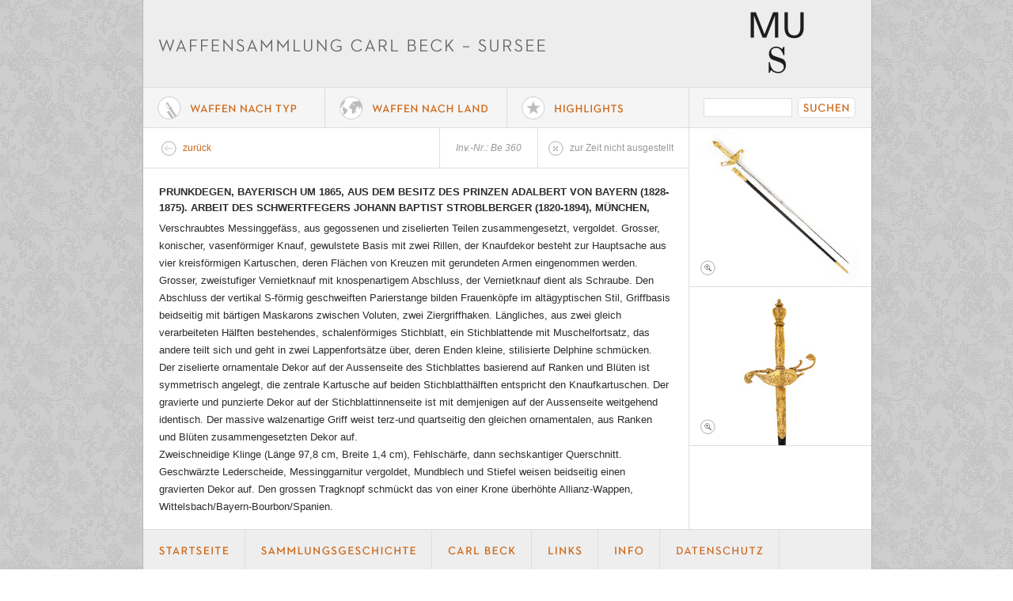

--- FILE ---
content_type: text/html; charset=UTF-8
request_url: https://www.waffensammlung-beck.ch/waffe105.html
body_size: 3791
content:
<!DOCTYPE html PUBLIC "-//W3C//DTD XHTML 1.0 Transitional//EN"
        "http://www.w3.org/TR/xhtml1/DTD/xhtml1-transitional.dtd">
<html xmlns="http://www.w3.org/1999/xhtml">

<head>

	



	<meta http-equiv="Content-Type" content="text/html; charset=utf-8" />
	<meta name="description" content="" />
	<meta name="keywords" content="" />
	<meta name="robots" content="index" />
	<meta name="robots" content="follow" />

	<script src="/_js/FancyZoom.js" type="text/javascript"></script>
	<script src="/_js/FancyZoomHTML.js" type="text/javascript"></script>
	<script src="/_js/jquery-1.4.2.min.js" type="text/javascript" charset="utf-8"></script>
	<script src="/_js/jquery.innerfade.js" type="text/javascript" charset="utf-8"></script>


	<link rel="stylesheet" href="/_css/main.css?v=2.21" type="text/css" />

	<script type="text/javascript">

	$(document).ready(function() {

		$(".waffenBox").click(function() {
			window.location=$(this).find("a").attr("href"); return false;
		});
		$(".waffenBoxHl").click(function() {
			window.location=$(this).find("a").attr("href"); return false;
		});

		$('#fade1').innerfade({
				animationtype: 'fade',
				speed: 1000,
				timeout: 3000,
				type: 'sequence',
				containerheight: '200px'
			});

	});
	</script>


	

	<title>Waffensammlung Carl Beck Sursee</title>
	
	


</head>


<body id="index" onload="setupZoom()">

<div id="frame">
	<div id="innerFrameRightCol">

			<div id="header">
			<a href="/index.php"><img src="/_img/beckLogo.gif" width="550" height="110" alt="BeckLogo" class="fLeft" /></a>
			<a href="http://www.sankturbanhof.ch/" target="_blank"><img src="/_img/suhLogo.png" width="158" height="110" alt="SuhLogo" class="fRight" /></a>
		</div>
			<div id="mainNavigation">
			<ul>
				<li id="btnWaffeTyp">
					<a href="#">Waffe nach Typ</a>
										<ul><li><a href="/waffen/typ/Bergmannsaxt" class="active">Bergmannsaxt</a></li>
					<li><a href="/waffen/typ/Degen">Degen</a></li>
					<li><a href="/waffen/typ/Dolch">Dolch</a></li>
					<li><a href="/waffen/typ/Faschinenmesser">Faschinenmesser</a></li>
					<li><a href="/waffen/typ/Fauststreitkolben">Fauststreitkolben</a></li>
					<li><a href="/waffen/typ/Harnisch">Harnisch</a></li>
					<li><a href="/waffen/typ/Hirschfaenger">Hirschfänger</a></li>
					<li><a href="/waffen/typ/Jatagan">Jatagan</a></li>
					<li><a href="/waffen/typ/Rapier">Rapier</a></li>
					<li><a href="/waffen/typ/Saebel">Säbel</a></li>
					<li><a href="/waffen/typ/Schusswaffen">Schusswaffen</a></li>
					<li><a href="/waffen/typ/Schwert">Schwert</a></li>
					<li><a href="/waffen/typ/Seitengewehr">Seitengewehr</a></li>
					<li><a href="/waffen/typ/Stangenwaffen">Stangenwaffen</a></li>
					<li><a href="/waffen/typ/Tschako">Tschako</a></li>
					<li><a href="/waffen/typ/Weidmesser">Weidmesser</a></li>
					<li><a href="/waffen/typ/Weidpraxe">Weidpraxe</a></li>
								</ul>
									</li>
				<li id="btnWaffeLand">
					<a href="#">Waffen nach Land</a>
										<ul><li><a href="/waffen/land/Daenemark" class="active">Dänemark</a></li>
						<li><a href="/waffen/land/Deutschland">Deutschland</a></li>
						<li><a href="/waffen/land/England">England</a></li>
						<li><a href="/waffen/land/Frankreich">Frankreich</a></li>
						<li><a href="/waffen/land/Holland">Holland</a></li>
						<li><a href="/waffen/land/Italien">Italien</a></li>
						<li><a href="/waffen/land/Japan">Japan</a></li>
						<li><a href="/waffen/land/Orient">Orient</a></li>
						<li><a href="/waffen/land/OesterreichUngarn">Österreich-Ungarn</a></li>
						<li><a href="/waffen/land/Russland">Russland</a></li>
						<li><a href="/waffen/land/Schweiz">Schweiz</a></li>
						<li><a href="/waffen/land/Spanien">Spanien</a></li>
						<li><a href="/waffen/land/USA">USA</a></li>
			</ul>
							</li>
				<li id="btnWaffeHL">
					<a href="#">Highlights der Sammlung</a>
														<ul><li><a href="/waffen/highlights/1">Prominente Waffenbesitzer</a></li>
								<li><a href="/waffen/highlights/2">Kunst der Waffen- und Goldschmiede</a></li>
								<li><a href="/waffen/highlights/3">Parade- und Galawaffen</a></li>
								<li><a href="/waffen/highlights/4">Militärische Paradewaffen</a></li>
								<li><a href="/waffen/highlights/5">Seltene Materialien und Techniken</a></li>
								<li><a href="/waffen/highlights/6">Waffe und Wappen</a></li>
								<li><a href="/waffen/highlights/7">Mythologie und christliche Symbole</a></li>
								<li><a href="/waffen/highlights/8">Aus der islamischen Kultur</a></li>
								<li><a href="/waffen/highlights/9">Ritter und Orden, Waffe als Symbol</a></li>
					</ul>
									</li>
			</ul>


			<form action="/waffenliste.php" method="post" accept-charset="utf-8" />
				<input type="text" name="search" value="" id="search" />
				<input type="submit" value="&rarr;" id="searchBtn" />
			</form>
		</div>

		<div id="mainContentWeapon">


		<div id="leftContent">
			<div id="detailTopNav">
				<a href="javascript:history.back()" id="backToListLink">zur&uuml;ck</a><div id="nichtInAusstellung">zur Zeit nicht ausgestellt</div><div class="invNr">Inv.-Nr.: Be 360</div>
			</div>

		<h2>Prunkdegen, bayerisch um 1865, aus dem Besitz des Prinzen Adalbert von Bayern (1828-1875). Arbeit des Schwertfegers Johann Baptist Stroblberger (1820-1894), München,</h2>
		<p>Verschraubtes Messinggefäss, aus gegossenen und ziselierten Teilen zusammengesetzt, vergoldet. Grosser, konischer, vasenförmiger Knauf, gewulstete Basis mit zwei Rillen, der Knaufdekor besteht zur Hauptsache aus vier kreisförmigen Kartuschen, deren Flächen von Kreuzen mit gerundeten Armen eingenommen werden. Grosser, zweistufiger Vernietknauf mit knospenartigem Abschluss, der Vernietknauf dient als Schraube. Den Abschluss der vertikal S-förmig geschweiften Parierstange bilden Frauenköpfe im altägyptischen Stil, Griffbasis beidseitig mit bärtigen Maskarons zwischen Voluten, zwei Ziergriffhaken. Längliches, aus zwei gleich verarbeiteten Hälften bestehendes, schalenförmiges Stichblatt, ein Stichblattende mit Muschelfortsatz, das andere teilt sich und geht in zwei Lappenfortsätze über, deren Enden kleine, stilisierte Delphine schmücken. Der ziselierte ornamentale Dekor auf der Aussenseite des Stichblattes basierend auf Ranken und Blüten ist symmetrisch angelegt, die zentrale Kartusche auf  beiden Stichblatthälften entspricht den Knaufkartuschen. Der gravierte und punzierte Dekor auf der Stichblattinnenseite ist mit demjenigen auf der Aussenseite weitgehend identisch. Der massive walzenartige Griff weist terz-und quartseitig den gleichen ornamentalen, aus Ranken und Blüten zusammengesetzten Dekor auf. <br />Zweischneidige Klinge (Länge 97,8 cm, Breite 1,4 cm), Fehlschärfe, dann sechskantiger Querschnitt. Geschwärzte Lederscheide, Messinggarnitur vergoldet, Mundblech und Stiefel weisen beidseitig einen gravierten Dekor auf. Den grossen Tragknopf schmückt das von einer Krone überhöhte Allianz-Wappen, Wittelsbach/Bayern-Bourbon/Spanien.  </p><p class="tInfo">Gesamtlänge: 118 cm  Gewicht (ohne Scheide): 1050 g<br />Provenienz: Galerie Fischer, Luzern, 25.11.1959, Nr.540.</p><h3>Kommentar</h3><p>In der Auktion vom 25.November 1959 verkaufte die Galerie Fischer eine bedeutende Gruppe von &laquo;Waffen aus dem ehemaligen Besitz eines kgl. bayerischen Prinzen&raquo;, Kat.Nrn.528-540. Ein Grossteil der angebotenen Prunkdegen und Prunkrapiere gehörte ursprünglich Prinz Adalbert von Bayern (1828-1875), dem jüngsten Sohn des bayerischen Königs Ludwig I. (reg.1825-1848). <br />Mehrere Waffen tragen die Signatur der beiden bekannten Münchner Schwertfeger Stroblberger. Johann Nepomuk Stroblberger (1794-1862) und sein Sohn Johann Baptist Stroblberger (1820-1894) belieferten das bayerische Königshaus, den Adel, Militär und Beamtenschaft aber auch Private mit ihren Griffwaffen. Sie zählen zu den besten und kreativsten deutschen Griffwaffenherstellern des 19.Jahrhunderts. Johann Baptist Stroblberger wurde vor allem durch seine seit ca. 1860 in zunehmendem Masse dem Historismus verpflichteten Prunkgriffwaffen bekannt. Der Dekor einiger Griffwaffen des Prinzen Adalbert, der 1856 in Madrid die spanische Infantin Amalia (1828-1905) heiratete, nimmt Bezug auf die Verbindung der beiden Königshäuser, so auch die vorliegende Waffe mit einem entsprechenden Allianzwappen, Wittelsbach-Bourbon-Spanien. Trotz fehlender Signatur kann auf Grund der Provenienz und mit Hilfe eines Stilvergleichs Johann Baptist Stroblberger als deren Hersteller bezeichnet werden. Die Beschaffenheit des Gefässes und der Klinge machen deutlich, dass bei Historismus-Griffwaffen die Funktionalität oftmals zugunsten ungezügelter Gestaltungs-und Dekorationslust vernachlässigt oder wie in diesem Fall gänzlich aufgegeben wurde. Der Degen bildet mit dem Rapier B 361 eine Garnitur. Vgl. auch Kommentar und Literatur zu B 361.   <br />Literatur: Barocker Luxus, das Werk des Zürcher Goldschmieds Hans Peter Oeri (1637-1692), hg.Hanspeter Lanz, Jürg A.Meier, Matthias Senn, Zürich 1988, S.262-263.</p>
		
		</div>

		<div id="rightContent">
			<div class="weaponZoom" style="background: url(_img/waffen/399_small.jpg) no-repeat center center;">
				<a href="_img/waffen/399_big.jpg">Foto 1</a>
			</div>
			<div class="weaponZoom" style="background: url(_img/waffen/266_small.jpg) no-repeat center center;">
				<a href="_img/waffen/266_big.jpg">Foto 2</a>
			</div></div>


		</div>


	</div>



</div>

			<div id="footer">
			<div id="footerContent">

		<div id="footerNavigation">
			<ul>
				<li id="btnStartseite"><a href="/">Startseite</a></li>
				<li id="btnGeschichte"><a href="/geschichte.php">Geschichte</a></li>
				<li id="btnCarlBeck"><a href="/carl-beck.php">Carl Beck</a></li>
				<li id="btnLinks"><a href="/links.php">Links</a></li>
				<li id="btnInfo"><a href="/info.php">Info</a></li>
				<li id="btnDatenschutz"><a href="/datenschutz.php">Datenschutz</a></li>
			</ul>
		</div>

		

			</div>
		</div>


</body>
</html>



--- FILE ---
content_type: text/css
request_url: https://www.waffensammlung-beck.ch/_css/main.css?v=2.21
body_size: 2755
content:
/* Grundgerüst
-----------------------------------------------------------*/

* {
	margin: 0;
	padding: 0;
}

body {
	font-family: "Helvetica Neue", Arial, Helvetica, Geneva, sans-serif;
	color: #2c2c2c;
	font-size: 12px;
	background: url(../_img/bodyBG.gif) 0 0;
	background-attachment: fixed;
	height: 100%;
}

#frame {
	margin: 0 auto;
	width: 920px;
}

#innerFrame, #innerFrameSubNav, #innerFrameRightCol {
	background: #fff;
	position: absolute;
	border-right: 1px solid #b7b7b7;
	border-left: 1px solid #b7b7b7;
	min-height: 100%;
	padding: 0 0 80px 0;
	width: 920px;
}

#body_index #innerFrame {
	padding: 0 0 0 0;
	background: #fff;
}

.footerImg {
	background: #fff;
	/*clear: both;*/
	position: absolute;
	bottom: 0px;
}

#innerFrameRightCol {
	background: #fff url(../_img/mainWeaponBG.gif) repeat-y 0 0;
	/*background: #ededed url(../_img/mainWeaponNav.gif) repeat-y 0 0;*/
}

#innerFrameSubNav {
	background: #ededed url(../_img/mainWeaponNav.gif) repeat-y 0 0;
}

#header {
	background: #ededed;
	height: 110px;
	border-bottom: 1px solid #dedede;
}

#mainNavigation {
	background: #f5f5f5;
	height: 50px;
	border-bottom: 1px solid #dedede;
}

.fLeft {
	float: left;
}

.fRight {
	float: right;
}

#footer {
	margin: 0 auto;
	width: 920px;
    height: 50px;
    /*width: 100%;*/
}

#footerContent {
	width: 920px;
    position: fixed;
    bottom: 0px;
    margin: 0 0 0 1px;
	/*margin: 0 auto;
	width: 920px;*/
	background: #eee;
	height: 50px;
	border-top: 1px solid #dedede;
}

#mainContentNav {
	float: right;
	/*background: url(../_img/mainWeaponNav.gif) repeat-y 0 0;*/
}

#subNav {
	width: 231px;
	float: right;
}

#waffenBoxContent {
	/*background: #555;*/
	width: 689px;
	float: left;
}

/* Suche
-----------------------------------------------------------*/
#mainNavigation form {
	float: right;
	margin: 0 20px 0 0;
	/*width: 200px;*/
}

#mainNavigation input {
	float: left;
	width: 100px;
	border: none;
	padding: 5px;
	margin: 13px 0 0 0;
	font-family: "Helvetica Neue", Arial, Helvetica, Geneva, sans-serif;
	color: #2c2c2c;
	font-size: 11px;
	border: 1px solid #dedede;
}

#mainNavigation #searchBtn {
	width: 80px;
	background: url(../_img/btnSearch.gif) no-repeat 0 0;
	text-indent: -99999em;
	margin: 0;
	padding: 0;
	height: 50px;
	border: none;
}

#startText {
	margin: 0 0 140px 230px;
	position: relative;
}

#stoerer {
	position: absolute;
	left: -180px;
	top: 180px;
}

#flyerLink {
	position: absolute;
	left: -200px;
	width: 200px;
	top: 360px;
	font-weight: bold;
	text-transform: uppercase;
	text-align: center;
}

 /*Detailansicht
-----------------------------------------------------------*/
#mainContentFull #leftContent {
	float: left;
	width: 685px;
}


#mainContentFull #rightContent {
	float: right;
	width: 205px;
	margin: 0 20px 0 0;
	text-align: center;
}

#mainContentFull h1 {
	/*letter-spacing: 1px;*/
	font-size: 13px;
	font-weight: bold;
	text-transform: uppercase;
	/*border-bottom: 1px solid #ddd;*/
	line-height: 1.6em;
	padding: 20px 20px 20px 20px;
}

#mainContentStart {
	line-height: 1em;
	padding: 20px 0 0 0;
}

#mainContentStart h1 {
	text-indent: -99999em;
	height: 30px;
	/*letter-spacing: 1px;*/
	/*font-size: 13px;*/
	/*font-weight: bold;*/
	/*text-transform: uppercase;*/
	/*border-bottom: 1px solid #ddd;*/
	/*line-height: 1.6em;*/
	margin: 10px 20px 20px 250px;
	background: url(../_img/titleIndex.gif) no-repeat;
}


/* Detailansicht
-----------------------------------------------------------*/
#mainContentWeapon {
	/*background: url(../_img/mainWeaponBG.gif) repeat-y 0 0;*/
	float: left;
}

#mainContentWeapon #leftContent {
	float: left;
	width: 686px;
}

#mainContentWeapon #rightContent {
	float: right;
	width: 234px;
	/*border-left: 1px solid #dedede;*/
}

#mainContentWeapon h1, #mainContentWeapon h2 {
	/*letter-spacing: 1px;*/
	font-size: 13px;
	font-weight: bold;
	text-transform: none;
	text-transform: uppercase;
	/*border-bottom: 1px solid #ddd;*/
	line-height: 1.6em;
	padding: 20px 20px 20px 20px;
}

#detailTopNav {
	font-size: 12px;
	height: 50px;
	width: 690px;
	border-bottom: 1px solid #dedede;
}

#detailTopNav a {
	float: left;
	display: block;
	margin: 0 0 0 20px;
	line-height: 50px;
	padding: 0 0 0 30px;
	background: url(../_img/iconBack.gif) no-repeat 0 center;
}

#inAusstellung {
	margin: 0 20px 0 0;
	line-height: 50px;
	padding: 0 0 0 40px;
	float: right;
	background: url(../_img/iconViewOpen.gif) no-repeat 10px center;
	border-left: 1px solid #dedede;
}

#nichtInAusstellung {
	color: #999997;
	margin: 0 20px 0 0;
	line-height: 50px;
	padding: 0 0 0 40px;
	float: right;
	background: url(../_img/iconView.gif) no-repeat 10px center;
	border-left: 1px solid #dedede;
}

#backToListLink {
	text-decoration: none;
}

.weaponZoom {
	/*width: ;*/
	float: right;
	text-align: center;
	border-bottom: 1px solid #dedede;
	width: 230px;
}

.weaponZoom a {
	background: url(../_img/iconZoom.gif) no-repeat 12px 166px;
	height: 200px;
	/*width: 234px;*/
	z-index: 10;
	display: block;
	text-indent: -99999px;
}

/* allgemeine Formatierungen
-----------------------------------------------------------*/
a img {
	border: none;
}

.clearIt {
	clear: both;
}

a {
	color: #cd6716;
}

h1, h2 {
	line-height: 15px;
	/*letter-spacing: 1px;*/
	font-size: 12px;
	font-weight: bold;
	/*text-transform: uppercase;*/
	/*border-bottom: 1px solid #ddd;*/
}

#leftContent h2 {
	font-size: 13px;
	padding: 20px 20px 5px 20px;
	text-transform: uppercase;
}

h3 {
	line-height: 22px;
	/*letter-spacing: 1px;*/
	font-size: 13px;
	font-weight: bold;
	text-transform: uppercase;
	padding: 0 20px;
	/*border-bottom: 1px solid #ddd;*/
}

.wBeschreibung h3 {
	line-height: 15px;
	/*letter-spacing: 1px;*/
	font-size: 12px;
	font-weight: normal;
	text-transform: none;
	padding: 0;
}

h4 {
	line-height: 11px;
	/*letter-spacing: 1px;*/
	font-size: 12px;
	font-weight: normal;
}

p {
	font-size: 13px;
	line-height: 22px;
	padding: 0 20px 20px 20px;
}

#leftContent ul {
	font-size: 13px;
	line-height: 22px;
	padding: 0 20px 20px 20px;
	list-style-type: none;
}

#leftContent ul li {
	padding: 0 0 0 1.6em;
}

#leftContent ul li:before {
	content: "- ";
	position: relative;
	margin-left: -0.6em;
} 

#leftContent ol {
	font-size: 13px;
	line-height: 22px;
	padding: 0 20px 20px 20px;
	margin: 0 0 0 20px;
}

.invNr {
	color: #999997;
	margin: 0 20px;
	line-height: 50px;
	padding: 0 0 0 20px;
	float: right;
	/*background: url(../_img/iconView.gif) no-repeat 10px center;*/
	border-left: 1px solid #dedede;
	font-style: italic;
	/*float: right;*/
}

#subNav h1 {
	font-weight: bold;
	line-height: 24px;
	font-size: 12px;
	padding: 25px 0 0 15px;
}

.indexBtn {
	margin: 20px 0 0 20px;
	/*width: 205px;*/
	float: left;
}




/* Waffentypen Index
-----------------------------------------------------------*/
#waffenIndex a {
	display: block;
	float: left;
	width: 345px;
	height: 75px;
	margin:  20px 0 0 20px;
	padding: 8px 20px 10px 65px;
	font-size: 12px;
	/*line-height: 22px;*/
	/*background: url(../_img/btnWaffeFauststreitkolben.png) no-repeat;*/
	text-decoration: none;
	color: #2c2c2c;
	line-height: 15px;
	/*letter-spacing: 1px;*/
	font-size: 12px;
	font-weight: normal;
	text-transform: none;
	text-indent: -999999em;
}

#waffenIndex a span {
	display: block;
	/*font-weight: bold;*/
	text-transform: uppercase;
	color: #cd6716;
}


#typBergmannsaxt { background: url(../_img/btnWaffeBergmannsaxt.png) no-repeat; }
#typDegen { background: url(../_img/btnWaffeDegen.png) no-repeat; }
#typDolch { background: url(../_img/btnWaffeDolch.png) no-repeat; }
#typFaschinenmesser { background: url(../_img/btnWaffeFaschinenmesser.png) no-repeat; }
#typFauststreitkolben { background: url(../_img/btnWaffeFauststreitkolben.png) no-repeat; }
#typHarnisch { background: url(../_img/btnWaffeHarnisch.png) no-repeat; }
#typHirschfaenger { background: url(../_img/btnWaffeHirschfaenger.png) no-repeat; }
#typJatagan { background: url(../_img/btnWaffeJatagan.png) no-repeat; }
#typRapiere { background: url(../_img/btnWaffeRapiere.png) no-repeat; }
#typSaebel { background: url(../_img/btnWaffeSaebel.png) no-repeat; }
#typSchusswaffen { background: url(../_img/btnWaffeSchusswaffen.png) no-repeat; }
#typSchwert { background: url(../_img/btnWaffeSchwert.png) no-repeat; }
#typSeitengewehr { background: url(../_img/btnWaffeSeitengewehr.png) no-repeat; }
#typStangenwaffen { background: url(../_img/btnWaffeStangenwaffen.png) no-repeat; }
#typTschako { background: url(../_img/btnWaffeTschako.png) no-repeat; }
#typWeidmesser { background: url(../_img/btnWaffeWeidmesser.png) no-repeat; }
#typWeidpraxe { background: url(../_img/btnWaffeWeidpraxe.png) no-repeat; }





/* Land Index
-----------------------------------------------------------*/
#landIndex a {
	display: block;
	float: left;
	width: 280px;
	height: 90px;
	margin:  20px 0 0 20px;
	/*padding: 8px 20px 10px 65px;*/
	font-size: 12px;
	/*line-height: 22px;*/
	/*background: url(../_img/btnWaffeFauststreitkolben.png) no-repeat;*/
	text-decoration: none;
	color: #2c2c2c;
	line-height: 15px;
	/*letter-spacing: 1px;*/
	font-size: 12px;
	font-weight: normal;
	text-transform: none;
	text-indent: -999999em;
}

#landIndex a span {
	display: block;
	/*font-weight: bold;*/
	text-transform: uppercase;
	color: #cd6716;
}


#landDaenemark { background: url(../_img/btnDaenemark.png) no-repeat; }
#landDeutschland { background: url(../_img/btnDeutschland.png) no-repeat; }
#landEngland { background: url(../_img/btnEngland.png) no-repeat; }
#landFrankreich { background: url(../_img/btnFrankreich.png) no-repeat; }
#landHolland { background: url(../_img/btnHolland.png) no-repeat; }
#landItalien { background: url(../_img/btnItalien.png) no-repeat; }
#landJapan { background: url(../_img/btnJapan.png) no-repeat; }
#landOrient { background: url(../_img/btnOrient.png) no-repeat; }
#landOeUngarn { background: url(../_img/btnUngarn.png) no-repeat; }
#landRussland { background: url(../_img/btnRussland.png) no-repeat; }
#landSchweiz { background: url(../_img/btnSchweiz.png) no-repeat; }
#landSpanien { background: url(../_img/btnSpanien.png) no-repeat; }
#landUSA { background: url(../_img/btnUSA.png) no-repeat; }


.catBeschrieb {
	border-bottom: 1px solid #eee;
	background: #f9f9f9;
	font-size: 12px;
	padding: 11px 30px 10px 30px;
	line-height: 1.3em;
	height: 28px;
	position: relative;
	/*padding: 25px 0 0 20px;*/
}

#fade1 {
	/*position: absolute;*/
	/*margin: 0 20px 0 25px;*/
	margin: 10px 20px 0 25px;
	float: left;
	width: 200px;
	height: 200px;	
	overflow: hidden;
	line-height: 1em;
}


/* Waffenbox
-----------------------------------------------------------*/
.waffenBox, .waffenBoxHl {
	margin: 20px 0 0 19px;
	width: 205px;
	float: left;
	cursor: pointer;
}

.wBeschreibung {
	padding: 10px;
	background: url(../_img/wBoxHeaderBG.gif) no-repeat 0 0;
}

.waffenBoxHl .wBeschreibung {
	/*color: #fff;*/
	padding: 10px;
	background: url(../_img/wBoxHeaderBGhl.gif) no-repeat 0 0;
}

.wBild {
	background: url(../_img/wBoxMainBG.gif) repeat-y 0 0;
	text-align: center;
}

.wBild img {
	border-top: 1px solid #dedede;
	border-bottom: 1px solid #dedede;
	
}

.wFooterLeer {
	height: 44px;
	background: url(../_img/wBoxFooterLeerBG.gif) no-repeat 0 bottom;
	padding: 10px;
}

.wFooter {
	height: 44px;
	background: url(../_img/wBoxFooterLeerBG.gif) no-repeat 0 bottom;
	padding: 10px;
	font-size: 12px;
}



/* MainNavigation
-----------------------------------------------------------*/
#mainNavigation ul {
	list-style-type: none;
	position: relative;
	z-index: 100;
}

#mainNavigation ul li {
	float: left;
}

#mainNavigation ul li a {
	line-height: 50px;
	display: block;
	border-right: 1px solid #dedede;
	text-indent: -99999px;
}

#mainNavigation ul li#btnWaffeTyp {
	background: url(../_img/btnWaffenTypO.gif) no-repeat 0 center;
}

#mainNavigation ul li#btnWaffeLand {
	background: url(../_img/btnWaffenLandO.gif) no-repeat 0 0;
}

#mainNavigation ul li#btnWaffeHL {
	background: url(../_img/btnWaffenHightlightsO.gif) no-repeat 0 0;
}

#mainNavigation ul li#btnWaffeTyp a {
	background: url(../_img/btnWaffenTyp.gif) no-repeat 0 0;
	width: 229px;
}

#mainNavigation ul li#btnWaffeLand a {
	background: url(../_img/btnWaffenLand.gif) no-repeat 0 0;
	width: 229px;
}

#mainNavigation ul li#btnWaffeHL a {
	background: url(../_img/btnWaffenHightlights.gif) no-repeat 0 0;
	width: 229px;
}

#mainNavigation ul li#btnWaffeHL a {
	background: url(../_img/btnWaffenHightlights.gif) no-repeat 0 0;
	width: 229px;
}

#mainNavigation ul li#btnWaffeTyp a:hover, #mainNavigation ul li#btnWaffeLand a:hover, #mainNavigation ul li#btnWaffeHL a:hover {
	background: none;
}

/* dropdown menu
--------------------------*/
#mainNavigation ul li#btnWaffeTyp ul a {
	width: 214px;
	background: none;
}

#mainNavigation ul li#btnWaffeLand ul a {
	width: 214px;
	background: none;
}

#mainNavigation ul li#btnWaffeHL ul a {
	width: 214px;
	background: none;
}

#mainNavigation ul li#btnWaffeLand ul a:hover, #mainNavigation ul li#btnWaffeTyp ul a:hover, #mainNavigation ul li#btnWaffeHL ul a:hover {
	background: #fff;
	color: #cd6716;
}


#mainNavigation ul ul {
	z-index: 100;
	/*width: 217px;*/
	display: none;
	position: absolute;
	float: none;
	/*visibility: hidden;*/
	list-style-type: none;
	border-top: 1px solid #dedede;
	background: #cd6716;
	background: #f5f5f5;
}

#mainNavigation ul li#btnWaffeLand ul {
	margin: 0 0 0 -1px;
	width: 229px;
	border-left: 1px solid #dedede;
}

#mainNavigation ul li#btnWaffeTyp ul {
	width: 229px;
}

#mainNavigation ul li#btnWaffeHL ul {
	margin: 0 0 0 -1px;
	width: 229px;
	border-left: 1px solid #dedede;
}

#mainNavigation ul li:hover ul {
	display: block;
	/*z-index: 100;*/
}


#mainNavigation ul ul li a {
	/*color: #fff;*/
	/*width: 205px;*/
	background: #cd6716;
	padding: 7px 0 6px 15px;
	padding: 5px 0 4px 15px;
	font-size: 12px;
	display: block;
	line-height: 1.2em;
	/*text-transform: uppercase;*/
	text-decoration: none;
	border-bottom: 1px solid #dedede;
	text-indent: 0;
	background: #f5f5f5;
}

#mainNavigation ul ul li {
	background: #cd6716;
	background: #f5f5f5;
}

#mainNavigation ul ul li a.active {
	background: #fff;
	/*border-bottom: 1px solid #ededed;*/
}

#mainNavigation ul ul li a:hover {
	background: #fff;
	border-bottom: 1px solid #dedede;
}




/* FooterNavigation
-----------------------------------------------------------*/
#subNav ul {
	/*background: #ddd;*/
	list-style-type: none;
	border-top: 1px solid #dedede;
}

#subNav ul li a {
	margin: 0 0 0 0;
	/*padding: 0 0 0 20px;*/
	font-size: 12px;
	display: block;
	line-height: 1.2em;
	padding: 7px 0 6px 15px;
	/*text-transform: uppercase;*/
	text-decoration: none;
	border-bottom: 1px solid #dedede;
}

#subNav ul li a:hover, #subNav ul li a.active {
	background: #fff;
	border-bottom: 1px solid #dedede;
}






/* FooterNavigation
-----------------------------------------------------------*/
#footerNavigation ul {
	list-style-type: none;
}

#footerNavigation ul li {
	float: left;
}

#footerNavigation ul li a {
	line-height: 50px;
	display: block;
	border-right: 1px solid #dedede;
	text-indent: -99999px;
}

#footerNavigation ul li#btnStartseite {
	background: url(../_img/btnStartseiteO.gif) no-repeat 0 center;
}

#footerNavigation ul li#btnGeschichte {
	background: url(../_img/btnGeschichteO.gif) no-repeat 0 center;
}

#footerNavigation ul li#btnCarlBeck {
	background: url(../_img/btnCbeckO.gif) no-repeat 0 center;
}

#footerNavigation ul li#btnLinks {
	background: url(../_img/btnLinksO.gif) no-repeat 0 center;
}

#footerNavigation ul li#btnInfo {
	background: url(../_img/btnInfoO.gif) no-repeat 0 center;
}

#footerNavigation ul li#btnDatenschutz {
	background: url(../_img/btnDatenschutzO.gif) no-repeat 0 center;
}

#footerNavigation ul li#btnStartseite a {
	background: url(../_img/btnStartseite.gif) no-repeat 0 center;
	width: 128px;
}

#footerNavigation ul li#btnGeschichte a {
	background: url(../_img/btnGeschichte.gif) no-repeat 0 center;
	width: 235px;
}

#footerNavigation ul li#btnCarlBeck a {
	background: url(../_img/btnCbeck.gif) no-repeat 0 center;
	width: 125px;
}

#footerNavigation ul li#btnLinks a {
	background: url(../_img/btnLinks.gif) no-repeat 0 center;
	width: 83px;
}

#footerNavigation ul li#btnInfo a {
	background: url(../_img/btnInfo.gif) no-repeat 0 center;
	width: 77px;
}

#footerNavigation ul li#btnDatenschutz a {
	background: url(../_img/btnDatenschutz.gif) no-repeat 0 center;
	width: 150px;
}


#footerNavigation ul li#btnStartseite a:hover, #footerNavigation ul li#btnGeschichte a:hover, #footerNavigation ul li#btnCarlBeck a:hover, #footerNavigation ul li#btnLinks a:hover, #footerNavigation ul li#btnInfo a:hover, #footerNavigation ul li#btnDatenschutz a:hover {
	background: none;
}


:focus {
	outline: 0;
}

/*Clearfix
-----------------------------------------------------------*/
.group:after {
	content: ".";
	display: block;
	height: 0;
	clear: both;
	visibility: hidden;
}

